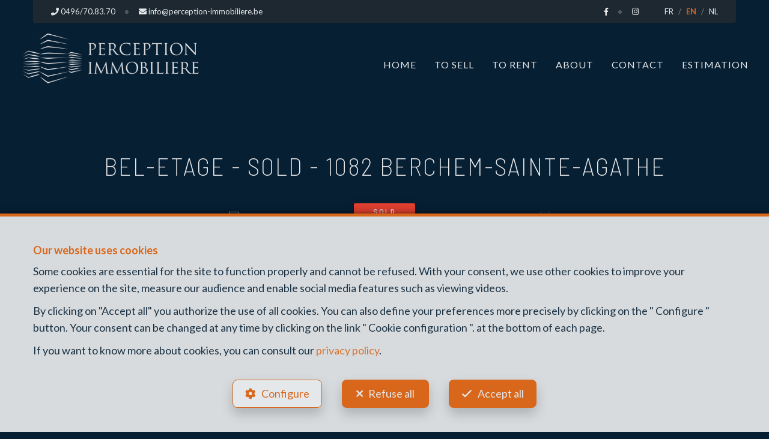

--- FILE ---
content_type: text/html; charset=utf-8
request_url: https://www.perception-immobiliere.be/en/property/for-sale/house/1082-berchem-sainte-agathe/6014168
body_size: 19568
content:

<!DOCTYPE html>
<html lang="en">
<head>
    <!-- Custom color -->
    <style data-css-var-ponyfill>
        :root {
            --color-primary: #f16f19;
            --font-family-icon: "Font Awesome 5 Pro";
            --color-text-accent: var(--color-primary);
        }
    </style>


    
            <script>
                // Define dataLayer and the gtag function.
                window.dataLayer = window.dataLayer || [];
                function gtag() { dataLayer.push(arguments); }

                gtag("consent", "default", {
                    ad_storage: "denied",
                    ad_user_data: "denied",
                    ad_personalization: "denied",
                    analytics_storage: "denied",
                    functionality_storage: "granted",
                    personalization_storage: "denied",
                    security_storage: "granted"
                });
            </script>

    <!-- Google tag (gtag.js) -->
    <script async src="https://www.googletagmanager.com/gtag/js?id=UA-75233374-1">
    </script>
    <script>
        window.dataLayer = window.dataLayer || [];
        function gtag() { dataLayer.push(arguments); }

        gtag('js', new Date());
        gtag('config', 'UA-75233374-1');
    </script>



    <!-- Facebook pixel -->

    <meta charset="UTF-8">
    <meta name="viewport" content="width=device-width, initial-scale=1">

    <title>Perception Immobiliere  - Bel-etage - for sale - 1082 Berchem-Sainte-Agathe</title>



    <meta property="og:locale" content="en_GB" />
    <meta property="og:type" content="article" />
    <meta property="og:title" content="Perception Immobiliere  - Bel-etage - for sale - 1082 Berchem-Sainte-Agathe" />


        <meta property="og:image" content="https://r2.storagewhise.eu/perceptionimmobiliere/Pictures/6014168/640/bbd82bd3a26049c6af65344bfb04c97f.jpg" />
        <meta property="og:image:width" content="720" />
        <meta property="og:image:height" content="480" />
    
    
    
        <link rel="icon" type="image/png" href="https://cdn.webulous.io/sites/X0WGYTAGDQ/images/favicon.png" />
        <link rel="stylesheet" href="https://cdn.webulous.io/shared/lib/fontawesome/5.11.2/css/all.min.css" />
        <link rel="stylesheet" href="https://maxcdn.bootstrapcdn.com/bootstrap/3.3.7/css/bootstrap.min.css" integrity="sha384-BVYiiSIFeK1dGmJRAkycuHAHRg32OmUcww7on3RYdg4Va+PmSTsz/K68vbdEjh4u" crossorigin="anonymous">
        <link rel="stylesheet" href="https://cdn.webulous.io/shared/lib/hamburgers/1/hamburgers.min.css" />
        <link rel="stylesheet" href="https://cdn.webulous.io/shared/lib/fancybox/3.0.47/jquery.fancybox.css" />
        <link rel="stylesheet" href="https://cdn.webulous.io/shared/lib/owlcarousel/2.3.4/assets/owl.carousel.css" />
        <link rel="stylesheet" href="https://cdn.webulous.io/shared/lib/owlcarousel/2.3.4/assets/owl.theme.default.css" />
        <link rel="stylesheet" href="https://cdn.webulous.io/shared/lib/sumoselect/v3.0.3/sumoselect--webulousimmo.css" />
        <link rel="stylesheet" href="https://cdn.webulous.io/shared/lib/ion-range-slider/2.0.3/css/ion.rangeSlider.css" />
        <link rel="stylesheet" href="https://cdn.webulous.io/templates/t9/css/ion.rangeSlider.skinWebulousimmo.css" />
        <link rel="stylesheet" href="https://cdn.webulous.io/templates/t9/css/site-theme-dark.css" id="skin" />
        <link rel="stylesheet" href="https://cdn.webulous.io/sites/X0WGYTAGDQ/css/user.css?20260121023612" />

        <!-- Custom color -->
        <style data-css-var-ponyfill>
            :root {
                --color-primary: #f16f19;
                --font-family-icon: "Font Awesome 5 Pro";
                --color-text-accent: var(--color-primary);
            }
        </style>
    

    

    <style>
        .iti {
            display: block !important;
        }
    </style>
</head>
<body class="skin-custom__btn-rounded">
    

        

<header>
    <!-- Section: TOP BAR - MAIN OFFICE INFORMATIONS
    ===================================== -->
    <div class="top-bar">
        <div class="container">
            <div class="row">
                <div class="col-md-12">
                    <div class="pull-left top-bar__left">

                            <a href="tel:0496/70.83.70" class="top-bar__item"><i class="fa fa-phone"></i> <span class="top-bar__hidden-sm"> 0496/70.83.70</span></a>
                            <a href="mailto:info@perception-immobiliere.be" class="top-bar__item"><i class="fa fa-envelope"></i> <span class="top-bar__hidden-sm"> info@perception-immobiliere.be</span></a>
                    </div>

                    <div class="pull-right top-bar__right ">
                        <span class="hidden-sm">
                                <a href="https://www.facebook.com/perceptionimmobiliere/" class="top-bar__item" target="_blank"><i class="fab fa-facebook-f"></i></a>
                                <a href="http://instagram.com/perceptionimmobiliere/" class="top-bar__item" target="_blank"><i class="fab fa-instagram"></i></a>
                        </span>
                            <span class="top-bar__item top-bar-lng">
                                    <span class="top-bar-lng__item">
                                        <a href="/fr" class="top-bar-lng__link">FR</a>
                                    </span>
                                    <span class="top-bar-lng__item active">
                                        <a href="/en" class="top-bar-lng__link">EN</a>
                                    </span>
                                    <span class="top-bar-lng__item">
                                        <a href="/nl" class="top-bar-lng__link">NL</a>
                                    </span>
                            </span>
                    </div>
                </div>
            </div>
        </div>
    </div>

    <!-- Section: LOGO AND MENU
    ===================================== -->
    <div class="webulous-main-header" id="page-top">
        <div class="webulous-main-header__brand">
            <div class="brand">
                <div class="brand__pict">
                    <!-- brand -->
                    <div class="main-header__brand">
                        <a href="/en">
                            <img src="https://cdn.webulous.io/sites/X0WGYTAGDQ/images/logo_main.png?130820241201" class="main-header__brand-pict">
                        </a>
                    </div>
                </div>
                <div class="brand__menu-humburger">
                    <!-- hamburger -->
                    <div class="nav-mobile-hamburger">
                        <button class="hamburger hamburger--collapse" type="button">
                            <span class="hamburger-box">
                                <span class="hamburger-inner"></span>
                            </span>
                            <span class="hamburger-label">Menu</span>
                        </button>
                    </div>
                </div>
            </div>
        </div>

        <div class="webulous-main-header__nav">
            <!-- nav desktop -->
            <!-- options : nav---justified -->
            <div class="nav nav---justified">
                <ul class="nav__list">
                                <li class="nav__item" id="menu_15">
                                    <a  href="/en"                                        class="nav__link">Home</a>

                                </li>
                                <li class="nav__item" id="menu_16">
                                    <a  href="/en/16/search/to-sell"                                        class="nav__link">To Sell</a>

                                </li>
                                <li class="nav__item" id="menu_21">
                                    <a  href="/en/21/search/to-rent"                                        class="nav__link">To Rent</a>

                                </li>
                                <li class="nav__item" id="menu_17">
                                    <a  href="/en/page/17/about"                                        class="nav__link">About</a>

                                </li>
                                <li class="nav__item" id="menu_18">
                                    <a  href="/en/Contact"                                        class="nav__link">Contact</a>

                                </li>
                                <li class="nav__item" id="menu_20">
                                    <a  href="/en/Estimation"                                        class="nav__link">Estimation</a>

                                </li>
                        <li class="nav__item nav__item--social visible-xs">
                                <a href="https://www.facebook.com/perceptionimmobiliere/" class="nav__link-social" target="_blank"><i class="fab fa-facebook-f" style="padding-bottom:10px"></i></a>
                                <a href="http://instagram.com/perceptionimmobiliere/" class="nav__link-social" target="_blank"><i class="fab fa-instagram" style="padding-bottom:10px"></i></a>
                        </li>
                </ul>
            </div>
        </div>
    </div>
</header>


    <main>
        

        

        

        

        


<meta property="og:url" content="https://www.perception-immobiliere.be/en/property/for-sale/house/1082-berchem-sainte-agathe/6014168" />


<section class="estate-nav pbm">
    <div class="container">
        <div class="row">
            <div class="col-md-12 tac mtl">
                <div class="btn-group">
                </div>
            </div>
        </div>
    </div>
</section>


<section>
    <div class="container">
        <div class="row">
            <div class="col-md-12">
                <div class="section-intro estate-detail-intro">
                    <h1 class="h2 estate-detail-intro__text">
                        <span class="estate-detail-intro__block-text">
                            Bel-etage - sold
                        </span>
                        <span class="estate-detail-intro__text-separator">-</span>
                        <span class="estate-detail-intro__block-text">1082 Berchem-Sainte-Agathe</span>
                        <br class="hidden-sm visible-md visible-lg">
                    </h1>
                </div>
            </div>
        </div>
    </div>
</section>

    <div class="estate-detail-pict-print hidden-sceen">
        <img src="https://r2.storagewhise.eu/perceptionimmobiliere/Pictures/6014168/640/bbd82bd3a26049c6af65344bfb04c97f.jpg" class="estate-detail-pict-print__pict" alt="Bel-etage - for sale - 1082 Berchem-Sainte-Agathe">
    </div>
    <div class="estate-detail-carousel hidden-print">
        <div class="estate-detail-carousel__header">
            <div class="estate-flag estate-flag--estate-detail">
<div class="estate-flag__text estate-flag__text--estate-detail estate-flag__text--sold estate-flag__whise-purpose-status-id-3">Sold</div>            </div>
        </div>
        <div class="estate-detail-carousel__body">
            <div class="loop owl-carousel owl-theme owl-theme-default owl-theme-default--estate-detail">
                    <div class="item">
                        <div class="owl-estate-photo">
                            <a href="https://r2.storagewhise.eu/perceptionimmobiliere/Pictures/6014168/1280/bbd82bd3a26049c6af65344bfb04c97f.jpg" data-fancybox-custom="" data-order="1"><img src="https://r2.storagewhise.eu/perceptionimmobiliere/Pictures/6014168/1280/bbd82bd3a26049c6af65344bfb04c97f.jpg" class="owl-estate-photo__img" alt="Bel-etage - for sale - 1082 Berchem-Sainte-Agathe - #6014168-0" onerror='this.onerror = null; this.parentNode.href="https://r2.storagewhise.eu/perceptionimmobiliere/Pictures/6014168/640/bbd82bd3a26049c6af65344bfb04c97f.jpg"; this.src="https://r2.storagewhise.eu/perceptionimmobiliere/Pictures/6014168/640/bbd82bd3a26049c6af65344bfb04c97f.jpg"' /></a>
                        </div>
                    </div>
                    <div class="item">
                        <div class="owl-estate-photo">
                            <a href="https://r2.storagewhise.eu/perceptionimmobiliere/Pictures/6014168/1280/0263eb03d26540d1864e4ee86232e375.jpg" data-fancybox-custom="" data-order="2"><img src="https://r2.storagewhise.eu/perceptionimmobiliere/Pictures/6014168/1280/0263eb03d26540d1864e4ee86232e375.jpg" class="owl-estate-photo__img" alt="Bel-etage - for sale - 1082 Berchem-Sainte-Agathe - #6014168-1" onerror='this.onerror = null; this.parentNode.href="https://r2.storagewhise.eu/perceptionimmobiliere/Pictures/6014168/640/0263eb03d26540d1864e4ee86232e375.jpg"; this.src="https://r2.storagewhise.eu/perceptionimmobiliere/Pictures/6014168/640/0263eb03d26540d1864e4ee86232e375.jpg"' /></a>
                        </div>
                    </div>
                    <div class="item">
                        <div class="owl-estate-photo">
                            <a href="https://r2.storagewhise.eu/perceptionimmobiliere/Pictures/6014168/1280/d465fd5938b6415f8a7a8f61055434c0.jpg" data-fancybox-custom="" data-order="3"><img src="https://r2.storagewhise.eu/perceptionimmobiliere/Pictures/6014168/1280/d465fd5938b6415f8a7a8f61055434c0.jpg" class="owl-estate-photo__img" alt="Bel-etage - for sale - 1082 Berchem-Sainte-Agathe - #6014168-2" onerror='this.onerror = null; this.parentNode.href="https://r2.storagewhise.eu/perceptionimmobiliere/Pictures/6014168/640/d465fd5938b6415f8a7a8f61055434c0.jpg"; this.src="https://r2.storagewhise.eu/perceptionimmobiliere/Pictures/6014168/640/d465fd5938b6415f8a7a8f61055434c0.jpg"' /></a>
                        </div>
                    </div>
                    <div class="item">
                        <div class="owl-estate-photo">
                            <a href="https://r2.storagewhise.eu/perceptionimmobiliere/Pictures/6014168/1280/b964c20672f241c8b88fa30c749e25bb.jpg" data-fancybox-custom="" data-order="4"><img src="https://r2.storagewhise.eu/perceptionimmobiliere/Pictures/6014168/1280/b964c20672f241c8b88fa30c749e25bb.jpg" class="owl-estate-photo__img" alt="Bel-etage - for sale - 1082 Berchem-Sainte-Agathe - #6014168-3" onerror='this.onerror = null; this.parentNode.href="https://r2.storagewhise.eu/perceptionimmobiliere/Pictures/6014168/640/b964c20672f241c8b88fa30c749e25bb.jpg"; this.src="https://r2.storagewhise.eu/perceptionimmobiliere/Pictures/6014168/640/b964c20672f241c8b88fa30c749e25bb.jpg"' /></a>
                        </div>
                    </div>
                    <div class="item">
                        <div class="owl-estate-photo">
                            <a href="https://r2.storagewhise.eu/perceptionimmobiliere/Pictures/6014168/1280/ffc3ce2f64874f1e9bab6f66c3b05083.jpg" data-fancybox-custom="" data-order="5"><img src="https://r2.storagewhise.eu/perceptionimmobiliere/Pictures/6014168/1280/ffc3ce2f64874f1e9bab6f66c3b05083.jpg" class="owl-estate-photo__img" alt="Bel-etage - for sale - 1082 Berchem-Sainte-Agathe - #6014168-4" onerror='this.onerror = null; this.parentNode.href="https://r2.storagewhise.eu/perceptionimmobiliere/Pictures/6014168/640/ffc3ce2f64874f1e9bab6f66c3b05083.jpg"; this.src="https://r2.storagewhise.eu/perceptionimmobiliere/Pictures/6014168/640/ffc3ce2f64874f1e9bab6f66c3b05083.jpg"' /></a>
                        </div>
                    </div>
                    <div class="item">
                        <div class="owl-estate-photo">
                            <a href="https://r2.storagewhise.eu/perceptionimmobiliere/Pictures/6014168/1280/08303c04940c4dc9a683c16e038f4f75.jpg" data-fancybox-custom="" data-order="6"><img src="https://r2.storagewhise.eu/perceptionimmobiliere/Pictures/6014168/1280/08303c04940c4dc9a683c16e038f4f75.jpg" class="owl-estate-photo__img" alt="Bel-etage - for sale - 1082 Berchem-Sainte-Agathe - #6014168-5" onerror='this.onerror = null; this.parentNode.href="https://r2.storagewhise.eu/perceptionimmobiliere/Pictures/6014168/640/08303c04940c4dc9a683c16e038f4f75.jpg"; this.src="https://r2.storagewhise.eu/perceptionimmobiliere/Pictures/6014168/640/08303c04940c4dc9a683c16e038f4f75.jpg"' /></a>
                        </div>
                    </div>
                    <div class="item">
                        <div class="owl-estate-photo">
                            <a href="https://r2.storagewhise.eu/perceptionimmobiliere/Pictures/6014168/1280/de530ea030594178a4e1d8589d2ea22d.jpg" data-fancybox-custom="" data-order="7"><img src="https://r2.storagewhise.eu/perceptionimmobiliere/Pictures/6014168/1280/de530ea030594178a4e1d8589d2ea22d.jpg" class="owl-estate-photo__img" alt="Bel-etage - for sale - 1082 Berchem-Sainte-Agathe - #6014168-6" onerror='this.onerror = null; this.parentNode.href="https://r2.storagewhise.eu/perceptionimmobiliere/Pictures/6014168/640/de530ea030594178a4e1d8589d2ea22d.jpg"; this.src="https://r2.storagewhise.eu/perceptionimmobiliere/Pictures/6014168/640/de530ea030594178a4e1d8589d2ea22d.jpg"' /></a>
                        </div>
                    </div>
                    <div class="item">
                        <div class="owl-estate-photo">
                            <a href="https://r2.storagewhise.eu/perceptionimmobiliere/Pictures/6014168/1280/38e4645df8fd450d8089b60b0a4e65d5.jpg" data-fancybox-custom="" data-order="8"><img src="https://r2.storagewhise.eu/perceptionimmobiliere/Pictures/6014168/1280/38e4645df8fd450d8089b60b0a4e65d5.jpg" class="owl-estate-photo__img" alt="Bel-etage - for sale - 1082 Berchem-Sainte-Agathe - #6014168-7" onerror='this.onerror = null; this.parentNode.href="https://r2.storagewhise.eu/perceptionimmobiliere/Pictures/6014168/640/38e4645df8fd450d8089b60b0a4e65d5.jpg"; this.src="https://r2.storagewhise.eu/perceptionimmobiliere/Pictures/6014168/640/38e4645df8fd450d8089b60b0a4e65d5.jpg"' /></a>
                        </div>
                    </div>
                    <div class="item">
                        <div class="owl-estate-photo">
                            <a href="https://r2.storagewhise.eu/perceptionimmobiliere/Pictures/6014168/1280/e51fbe3f4fa34d3280ebc31250015df0.jpg" data-fancybox-custom="" data-order="9"><img src="https://r2.storagewhise.eu/perceptionimmobiliere/Pictures/6014168/1280/e51fbe3f4fa34d3280ebc31250015df0.jpg" class="owl-estate-photo__img" alt="Bel-etage - for sale - 1082 Berchem-Sainte-Agathe - #6014168-8" onerror='this.onerror = null; this.parentNode.href="https://r2.storagewhise.eu/perceptionimmobiliere/Pictures/6014168/640/e51fbe3f4fa34d3280ebc31250015df0.jpg"; this.src="https://r2.storagewhise.eu/perceptionimmobiliere/Pictures/6014168/640/e51fbe3f4fa34d3280ebc31250015df0.jpg"' /></a>
                        </div>
                    </div>
                    <div class="item">
                        <div class="owl-estate-photo">
                            <a href="https://r2.storagewhise.eu/perceptionimmobiliere/Pictures/6014168/1280/f747319ab8cf468a9f4bbb5c52fa35d7.jpg" data-fancybox-custom="" data-order="10"><img src="https://r2.storagewhise.eu/perceptionimmobiliere/Pictures/6014168/1280/f747319ab8cf468a9f4bbb5c52fa35d7.jpg" class="owl-estate-photo__img" alt="Bel-etage - for sale - 1082 Berchem-Sainte-Agathe - #6014168-9" onerror='this.onerror = null; this.parentNode.href="https://r2.storagewhise.eu/perceptionimmobiliere/Pictures/6014168/640/f747319ab8cf468a9f4bbb5c52fa35d7.jpg"; this.src="https://r2.storagewhise.eu/perceptionimmobiliere/Pictures/6014168/640/f747319ab8cf468a9f4bbb5c52fa35d7.jpg"' /></a>
                        </div>
                    </div>
                    <div class="item">
                        <div class="owl-estate-photo">
                            <a href="https://r2.storagewhise.eu/perceptionimmobiliere/Pictures/6014168/1280/5c932ee06c4241ae98698540fc0db96a.jpg" data-fancybox-custom="" data-order="11"><img src="https://r2.storagewhise.eu/perceptionimmobiliere/Pictures/6014168/1280/5c932ee06c4241ae98698540fc0db96a.jpg" class="owl-estate-photo__img" alt="Bel-etage - for sale - 1082 Berchem-Sainte-Agathe - #6014168-10" onerror='this.onerror = null; this.parentNode.href="https://r2.storagewhise.eu/perceptionimmobiliere/Pictures/6014168/640/5c932ee06c4241ae98698540fc0db96a.jpg"; this.src="https://r2.storagewhise.eu/perceptionimmobiliere/Pictures/6014168/640/5c932ee06c4241ae98698540fc0db96a.jpg"' /></a>
                        </div>
                    </div>
                    <div class="item">
                        <div class="owl-estate-photo">
                            <a href="https://r2.storagewhise.eu/perceptionimmobiliere/Pictures/6014168/1280/14752d4f0fee42878d070340b1959f59.jpg" data-fancybox-custom="" data-order="12"><img src="https://r2.storagewhise.eu/perceptionimmobiliere/Pictures/6014168/1280/14752d4f0fee42878d070340b1959f59.jpg" class="owl-estate-photo__img" alt="Bel-etage - for sale - 1082 Berchem-Sainte-Agathe - #6014168-11" onerror='this.onerror = null; this.parentNode.href="https://r2.storagewhise.eu/perceptionimmobiliere/Pictures/6014168/640/14752d4f0fee42878d070340b1959f59.jpg"; this.src="https://r2.storagewhise.eu/perceptionimmobiliere/Pictures/6014168/640/14752d4f0fee42878d070340b1959f59.jpg"' /></a>
                        </div>
                    </div>
                    <div class="item">
                        <div class="owl-estate-photo">
                            <a href="https://r2.storagewhise.eu/perceptionimmobiliere/Pictures/6014168/1280/420102d996274ac097b014dbf3799cf1.jpg" data-fancybox-custom="" data-order="13"><img src="https://r2.storagewhise.eu/perceptionimmobiliere/Pictures/6014168/1280/420102d996274ac097b014dbf3799cf1.jpg" class="owl-estate-photo__img" alt="Bel-etage - for sale - 1082 Berchem-Sainte-Agathe - #6014168-12" onerror='this.onerror = null; this.parentNode.href="https://r2.storagewhise.eu/perceptionimmobiliere/Pictures/6014168/640/420102d996274ac097b014dbf3799cf1.jpg"; this.src="https://r2.storagewhise.eu/perceptionimmobiliere/Pictures/6014168/640/420102d996274ac097b014dbf3799cf1.jpg"' /></a>
                        </div>
                    </div>
                    <div class="item">
                        <div class="owl-estate-photo">
                            <a href="https://r2.storagewhise.eu/perceptionimmobiliere/Pictures/6014168/1280/717824e9ca354f6e83b48bea54826c45.jpg" data-fancybox-custom="" data-order="14"><img src="https://r2.storagewhise.eu/perceptionimmobiliere/Pictures/6014168/1280/717824e9ca354f6e83b48bea54826c45.jpg" class="owl-estate-photo__img" alt="Bel-etage - for sale - 1082 Berchem-Sainte-Agathe - #6014168-13" onerror='this.onerror = null; this.parentNode.href="https://r2.storagewhise.eu/perceptionimmobiliere/Pictures/6014168/640/717824e9ca354f6e83b48bea54826c45.jpg"; this.src="https://r2.storagewhise.eu/perceptionimmobiliere/Pictures/6014168/640/717824e9ca354f6e83b48bea54826c45.jpg"' /></a>
                        </div>
                    </div>
                    <div class="item">
                        <div class="owl-estate-photo">
                            <a href="https://r2.storagewhise.eu/perceptionimmobiliere/Pictures/6014168/1280/93aa879806fe485b90c5b5b6055cab6a.jpg" data-fancybox-custom="" data-order="15"><img src="https://r2.storagewhise.eu/perceptionimmobiliere/Pictures/6014168/1280/93aa879806fe485b90c5b5b6055cab6a.jpg" class="owl-estate-photo__img" alt="Bel-etage - for sale - 1082 Berchem-Sainte-Agathe - #6014168-14" onerror='this.onerror = null; this.parentNode.href="https://r2.storagewhise.eu/perceptionimmobiliere/Pictures/6014168/640/93aa879806fe485b90c5b5b6055cab6a.jpg"; this.src="https://r2.storagewhise.eu/perceptionimmobiliere/Pictures/6014168/640/93aa879806fe485b90c5b5b6055cab6a.jpg"' /></a>
                        </div>
                    </div>
                    <div class="item">
                        <div class="owl-estate-photo">
                            <a href="https://r2.storagewhise.eu/perceptionimmobiliere/Pictures/6014168/1280/0ea9c22bd4a542d9927d7a64bd1f0c62.jpg" data-fancybox-custom="" data-order="16"><img src="https://r2.storagewhise.eu/perceptionimmobiliere/Pictures/6014168/1280/0ea9c22bd4a542d9927d7a64bd1f0c62.jpg" class="owl-estate-photo__img" alt="Bel-etage - for sale - 1082 Berchem-Sainte-Agathe - #6014168-15" onerror='this.onerror = null; this.parentNode.href="https://r2.storagewhise.eu/perceptionimmobiliere/Pictures/6014168/640/0ea9c22bd4a542d9927d7a64bd1f0c62.jpg"; this.src="https://r2.storagewhise.eu/perceptionimmobiliere/Pictures/6014168/640/0ea9c22bd4a542d9927d7a64bd1f0c62.jpg"' /></a>
                        </div>
                    </div>
                    <div class="item">
                        <div class="owl-estate-photo">
                            <a href="https://r2.storagewhise.eu/perceptionimmobiliere/Pictures/6014168/1280/4056309a084840b4acf9a39e47c90966.jpg" data-fancybox-custom="" data-order="17"><img src="https://r2.storagewhise.eu/perceptionimmobiliere/Pictures/6014168/1280/4056309a084840b4acf9a39e47c90966.jpg" class="owl-estate-photo__img" alt="Bel-etage - for sale - 1082 Berchem-Sainte-Agathe - #6014168-16" onerror='this.onerror = null; this.parentNode.href="https://r2.storagewhise.eu/perceptionimmobiliere/Pictures/6014168/640/4056309a084840b4acf9a39e47c90966.jpg"; this.src="https://r2.storagewhise.eu/perceptionimmobiliere/Pictures/6014168/640/4056309a084840b4acf9a39e47c90966.jpg"' /></a>
                        </div>
                    </div>
                    <div class="item">
                        <div class="owl-estate-photo">
                            <a href="https://r2.storagewhise.eu/perceptionimmobiliere/Pictures/6014168/1280/ac595723faf54d0f851c55c766179b15.jpg" data-fancybox-custom="" data-order="18"><img src="https://r2.storagewhise.eu/perceptionimmobiliere/Pictures/6014168/1280/ac595723faf54d0f851c55c766179b15.jpg" class="owl-estate-photo__img" alt="Bel-etage - for sale - 1082 Berchem-Sainte-Agathe - #6014168-17" onerror='this.onerror = null; this.parentNode.href="https://r2.storagewhise.eu/perceptionimmobiliere/Pictures/6014168/640/ac595723faf54d0f851c55c766179b15.jpg"; this.src="https://r2.storagewhise.eu/perceptionimmobiliere/Pictures/6014168/640/ac595723faf54d0f851c55c766179b15.jpg"' /></a>
                        </div>
                    </div>
                    <div class="item">
                        <div class="owl-estate-photo">
                            <a href="https://r2.storagewhise.eu/perceptionimmobiliere/Pictures/6014168/1280/ca4cc19b7f69438aba91a40c59862608.jpg" data-fancybox-custom="" data-order="19"><img src="https://r2.storagewhise.eu/perceptionimmobiliere/Pictures/6014168/1280/ca4cc19b7f69438aba91a40c59862608.jpg" class="owl-estate-photo__img" alt="Bel-etage - for sale - 1082 Berchem-Sainte-Agathe - #6014168-18" onerror='this.onerror = null; this.parentNode.href="https://r2.storagewhise.eu/perceptionimmobiliere/Pictures/6014168/640/ca4cc19b7f69438aba91a40c59862608.jpg"; this.src="https://r2.storagewhise.eu/perceptionimmobiliere/Pictures/6014168/640/ca4cc19b7f69438aba91a40c59862608.jpg"' /></a>
                        </div>
                    </div>
                    <div class="item">
                        <div class="owl-estate-photo">
                            <a href="https://r2.storagewhise.eu/perceptionimmobiliere/Pictures/6014168/1280/382bf87d1c9f49da8271ce504aecacae.jpg" data-fancybox-custom="" data-order="20"><img src="https://r2.storagewhise.eu/perceptionimmobiliere/Pictures/6014168/1280/382bf87d1c9f49da8271ce504aecacae.jpg" class="owl-estate-photo__img" alt="Bel-etage - for sale - 1082 Berchem-Sainte-Agathe - #6014168-19" onerror='this.onerror = null; this.parentNode.href="https://r2.storagewhise.eu/perceptionimmobiliere/Pictures/6014168/640/382bf87d1c9f49da8271ce504aecacae.jpg"; this.src="https://r2.storagewhise.eu/perceptionimmobiliere/Pictures/6014168/640/382bf87d1c9f49da8271ce504aecacae.jpg"' /></a>
                        </div>
                    </div>
                    <div class="item">
                        <div class="owl-estate-photo">
                            <a href="https://r2.storagewhise.eu/perceptionimmobiliere/Pictures/6014168/1280/23161791e7d044f2b1f615cbcb7c5548.jpg" data-fancybox-custom="" data-order="21"><img src="https://r2.storagewhise.eu/perceptionimmobiliere/Pictures/6014168/1280/23161791e7d044f2b1f615cbcb7c5548.jpg" class="owl-estate-photo__img" alt="Bel-etage - for sale - 1082 Berchem-Sainte-Agathe - #6014168-20" onerror='this.onerror = null; this.parentNode.href="https://r2.storagewhise.eu/perceptionimmobiliere/Pictures/6014168/640/23161791e7d044f2b1f615cbcb7c5548.jpg"; this.src="https://r2.storagewhise.eu/perceptionimmobiliere/Pictures/6014168/640/23161791e7d044f2b1f615cbcb7c5548.jpg"' /></a>
                        </div>
                    </div>
                    <div class="item">
                        <div class="owl-estate-photo">
                            <a href="https://r2.storagewhise.eu/perceptionimmobiliere/Pictures/6014168/1280/8653dadff6fe4971bad0f3e3b7472df6.jpg" data-fancybox-custom="" data-order="22"><img src="https://r2.storagewhise.eu/perceptionimmobiliere/Pictures/6014168/1280/8653dadff6fe4971bad0f3e3b7472df6.jpg" class="owl-estate-photo__img" alt="Bel-etage - for sale - 1082 Berchem-Sainte-Agathe - #6014168-21" onerror='this.onerror = null; this.parentNode.href="https://r2.storagewhise.eu/perceptionimmobiliere/Pictures/6014168/640/8653dadff6fe4971bad0f3e3b7472df6.jpg"; this.src="https://r2.storagewhise.eu/perceptionimmobiliere/Pictures/6014168/640/8653dadff6fe4971bad0f3e3b7472df6.jpg"' /></a>
                        </div>
                    </div>
                    <div class="item">
                        <div class="owl-estate-photo">
                            <a href="https://r2.storagewhise.eu/perceptionimmobiliere/Pictures/6014168/1280/69cd566257ab43079402d208a2c1799a.jpg" data-fancybox-custom="" data-order="23"><img src="https://r2.storagewhise.eu/perceptionimmobiliere/Pictures/6014168/1280/69cd566257ab43079402d208a2c1799a.jpg" class="owl-estate-photo__img" alt="Bel-etage - for sale - 1082 Berchem-Sainte-Agathe - #6014168-22" onerror='this.onerror = null; this.parentNode.href="https://r2.storagewhise.eu/perceptionimmobiliere/Pictures/6014168/640/69cd566257ab43079402d208a2c1799a.jpg"; this.src="https://r2.storagewhise.eu/perceptionimmobiliere/Pictures/6014168/640/69cd566257ab43079402d208a2c1799a.jpg"' /></a>
                        </div>
                    </div>
                    <div class="item">
                        <div class="owl-estate-photo">
                            <a href="https://r2.storagewhise.eu/perceptionimmobiliere/Pictures/6014168/1280/88733b901333413fa60bbda13a945b38.jpg" data-fancybox-custom="" data-order="24"><img src="https://r2.storagewhise.eu/perceptionimmobiliere/Pictures/6014168/1280/88733b901333413fa60bbda13a945b38.jpg" class="owl-estate-photo__img" alt="Bel-etage - for sale - 1082 Berchem-Sainte-Agathe - #6014168-23" onerror='this.onerror = null; this.parentNode.href="https://r2.storagewhise.eu/perceptionimmobiliere/Pictures/6014168/640/88733b901333413fa60bbda13a945b38.jpg"; this.src="https://r2.storagewhise.eu/perceptionimmobiliere/Pictures/6014168/640/88733b901333413fa60bbda13a945b38.jpg"' /></a>
                        </div>
                    </div>
                    <div class="item">
                        <div class="owl-estate-photo">
                            <a href="https://r2.storagewhise.eu/perceptionimmobiliere/Pictures/6014168/1280/c3f2c5c87670474f8854f6fa055ac63d.jpg" data-fancybox-custom="" data-order="25"><img src="https://r2.storagewhise.eu/perceptionimmobiliere/Pictures/6014168/1280/c3f2c5c87670474f8854f6fa055ac63d.jpg" class="owl-estate-photo__img" alt="Bel-etage - for sale - 1082 Berchem-Sainte-Agathe - #6014168-24" onerror='this.onerror = null; this.parentNode.href="https://r2.storagewhise.eu/perceptionimmobiliere/Pictures/6014168/640/c3f2c5c87670474f8854f6fa055ac63d.jpg"; this.src="https://r2.storagewhise.eu/perceptionimmobiliere/Pictures/6014168/640/c3f2c5c87670474f8854f6fa055ac63d.jpg"' /></a>
                        </div>
                    </div>
            </div>
        </div>
        <div class="estate-detail-carousel__footer">
            <div class="btn-group">
            </div>
        </div>
    </div>


<!-- Section: estate facts
===================================== -->
<section class="ptm">
    <div class="estate-facts estate-facts--estate-detail pbl">
            <span class="estate-facts__item"><i class="fa fa-bed fa-fw"></i> 5</span>
            <span class="estate-facts__item"><i class="fa fa-bath fa-fw"></i> 1</span>
            <span class="estate-facts__item"><i class="fa fa-arrows-alt fa-fw"></i> 200 m²</span>
            <span class="estate-facts__item"><i class="fa fa-car fa-fw "></i> 1</span>
            <span class="estate-facts__item"><i class="fas fa-parking"></i> 3</span>
    </div>
</section>


<!-- Section: detail
===================================== -->
<section class="section ptn">
    <div class="container">
        <div class="row affix-container">
            <div class="col-md-8 col-lg-8">
                <h3 class="pts color-primary">Description</h3>
                <p>
                </p>

                    <p>Address :</p>
                    <p>Avenue Laure 97  - 1082 Berchem-Sainte-Agathe</p>



                <h3 class="pts color-primary">General</h3>
                    <table class="estate-table">
                        <tbody>
                                <tr>
                                    <th class="estate-table__label">Reference</th>
                                    <td class="estate-table__value">6014168</td>
                                </tr>
                                <tr>
                                    <th class="estate-table__label">Category</th>
                                    <td class="estate-table__value">Bel-etage</td>
                                </tr>
                                <tr>
                                    <th class="estate-table__label">Number of bedrooms</th>
                                    <td class="estate-table__value">5</td>
                                </tr>
                                <tr>
                                    <th class="estate-table__label">Number of bathrooms</th>
                                    <td class="estate-table__value">1</td>
                                </tr>
                                <tr>
                                    <th class="estate-table__label">Garage</th>
                                    <td class="estate-table__value">Yes</td>
                                </tr>
                                <tr>
                                    <th class="estate-table__label">Terrace</th>
                                    <td class="estate-table__value">Yes</td>
                                </tr>
                                <tr>
                                    <th class="estate-table__label">Habitable surface</th>
                                    <td class="estate-table__value">200 m&#xB2;</td>
                                </tr>
                                <tr>
                                    <th class="estate-table__label">Availability</th>
                                    <td class="estate-table__value">at the contract</td>
                                </tr>
                        </tbody>
                    </table>
                    <h3 id="details-title-Building" class="pts color-primary">Building</h3>
                        <table class="estate-table" id="details-Building">
                            <tbody>
                                        <tr id="estate-subdetails-14">
                                            <th class="estate-table__label">Construction year</th>
                                            <td class="estate-table__value">1964</td>
                                        </tr>
                                        <tr id="estate-subdetails-19">
                                            <th class="estate-table__label">Number of garages</th>
                                            <td class="estate-table__value">1</td>
                                        </tr>
                                        <tr id="estate-subdetails-998">
                                            <th class="estate-table__label">Number of inside parking</th>
                                            <td class="estate-table__value">2</td>
                                        </tr>
                                        <tr id="estate-subdetails-999">
                                            <th class="estate-table__label">Number of outside parkings</th>
                                            <td class="estate-table__value">1</td>
                                        </tr>
                            </tbody>
                        </table>
                    <h3 id="details-title-name, category &amp; location" class="pts color-primary">Name, category &amp; location</h3>
                        <table class="estate-table" id="details-name, category &amp; location">
                            <tbody>
                                        <tr id="estate-subdetails-15">
                                            <th class="estate-table__label">Number of floors</th>
                                            <td class="estate-table__value">3</td>
                                        </tr>
                            </tbody>
                        </table>
                    <h3 id="details-title-Basic Equipment" class="pts color-primary">Basic Equipment</h3>
                        <table class="estate-table" id="details-Basic Equipment">
                            <tbody>
                                        <tr id="estate-subdetails-22">
                                            <th class="estate-table__label">Access for people with handicap</th>
                                            <td class="estate-table__value">Yes</td>
                                        </tr>
                                        <tr id="estate-subdetails-372">
                                            <th class="estate-table__label">Elevator</th>
                                            <td class="estate-table__value">No</td>
                                        </tr>
                                        <tr id="estate-subdetails-461">
                                            <th class="estate-table__label">Double glass windows</th>
                                            <td class="estate-table__value">Yes</td>
                                        </tr>
                                        <tr id="estate-subdetails-1020">
                                            <th class="estate-table__label">Type of heating</th>
                                            <td class="estate-table__value">oil  (centr. heat.)</td>
                                        </tr>
                                        <tr id="estate-subdetails-1595">
                                            <th class="estate-table__label">Type of kitchen</th>
                                            <td class="estate-table__value">semi fitted</td>
                                        </tr>
                            </tbody>
                        </table>
                    <h3 id="details-title-General Figures" class="pts color-primary">General Figures</h3>
                        <table class="estate-table" id="details-General Figures">
                            <tbody>
                                        <tr id="estate-subdetails-55">
                                            <th class="estate-table__label">Number of toilets</th>
                                            <td class="estate-table__value">2</td>
                                        </tr>
                                        <tr id="estate-subdetails-57">
                                            <th class="estate-table__label">Number of showerrooms</th>
                                            <td class="estate-table__value">7</td>
                                        </tr>
                                        <tr id="estate-subdetails-78">
                                            <th class="estate-table__label">Room 1 (surface)</th>
                                            <td class="estate-table__value">21 m&#xB2;</td>
                                        </tr>
                                        <tr id="estate-subdetails-79">
                                            <th class="estate-table__label">Room 2 (surface)</th>
                                            <td class="estate-table__value">21 m&#xB2;</td>
                                        </tr>
                                        <tr id="estate-subdetails-80">
                                            <th class="estate-table__label">Room 3 (surface)</th>
                                            <td class="estate-table__value">17 m&#xB2;</td>
                                        </tr>
                                        <tr id="estate-subdetails-81">
                                            <th class="estate-table__label">Room 4 (surface)</th>
                                            <td class="estate-table__value">13 m&#xB2;</td>
                                        </tr>
                                        <tr id="estate-subdetails-82">
                                            <th class="estate-table__label">Room 5 (surface)</th>
                                            <td class="estate-table__value">12 m&#xB2;</td>
                                        </tr>
                                        <tr id="estate-subdetails-1009">
                                            <th class="estate-table__label">Living room (surface)</th>
                                            <td class="estate-table__value">41 m&#xB2;</td>
                                        </tr>
                            </tbody>
                        </table>
                    <h3 id="details-title-Security" class="pts color-primary">Security</h3>
                        <table class="estate-table" id="details-Security">
                            <tbody>
                                        <tr id="estate-subdetails-95">
                                            <th class="estate-table__label">Blinds</th>
                                            <td class="estate-table__value">Yes</td>
                                        </tr>
                            </tbody>
                        </table>
                    <h3 id="details-title-Charges &amp; Productivity" class="pts color-primary">Charges &amp; Productivity</h3>
                        <table class="estate-table" id="details-Charges &amp; Productivity">
                            <tbody>
                                        <tr id="estate-subdetails-574">
                                            <th class="estate-table__label">VAT applied</th>
                                            <td class="estate-table__value">No</td>
                                        </tr>
                            </tbody>
                        </table>
                    <h3 id="details-title-Connections" class="pts color-primary">Connections</h3>
                        <table class="estate-table" id="details-Connections">
                            <tbody>
                                        <tr id="estate-subdetails-724">
                                            <th class="estate-table__label">Sewage</th>
                                            <td class="estate-table__value">Yes</td>
                                        </tr>
                                        <tr id="estate-subdetails-757">
                                            <th class="estate-table__label">Electricity</th>
                                            <td class="estate-table__value">Yes</td>
                                        </tr>
                                        <tr id="estate-subdetails-1757">
                                            <th class="estate-table__label">Cable television</th>
                                            <td class="estate-table__value">Yes</td>
                                        </tr>
                                        <tr id="estate-subdetails-1760">
                                            <th class="estate-table__label">Gas</th>
                                            <td class="estate-table__value">Yes</td>
                                        </tr>
                                        <tr id="estate-subdetails-1765">
                                            <th class="estate-table__label">Phone cables</th>
                                            <td class="estate-table__value">Yes</td>
                                        </tr>
                                        <tr id="estate-subdetails-1772">
                                            <th class="estate-table__label">Water</th>
                                            <td class="estate-table__value">Yes</td>
                                        </tr>
                            </tbody>
                        </table>
                    <h3 id="details-title-Technical Equipment" class="pts color-primary">Technical Equipment</h3>
                        <table class="estate-table" id="details-Technical Equipment">
                            <tbody>
                                        <tr id="estate-subdetails-782">
                                            <th class="estate-table__label">Type of frames</th>
                                            <td class="estate-table__value">wood or pvc</td>
                                        </tr>
                            </tbody>
                        </table>
                    <h3 id="details-title-Ground details" class="pts color-primary">Ground details</h3>
                        <table class="estate-table" id="details-Ground details">
                            <tbody>
                                        <tr id="estate-subdetails-795">
                                            <th class="estate-table__label">Type of environment</th>
                                            <td class="estate-table__value">quiet</td>
                                        </tr>
                                        <tr id="estate-subdetails-2222">
                                            <th class="estate-table__label">Flooding type (flood type)</th>
                                            <td class="estate-table__value">not located in flood area</td>
                                        </tr>
                            </tbody>
                        </table>
                    <h3 id="details-title-Next To" class="pts color-primary">Next To</h3>
                        <table class="estate-table" id="details-Next To">
                            <tbody>
                                        <tr id="estate-subdetails-1781">
                                            <th class="estate-table__label">Nearby shops</th>
                                            <td class="estate-table__value">Yes</td>
                                        </tr>
                                        <tr id="estate-subdetails-1782">
                                            <th class="estate-table__label">Nearby schools</th>
                                            <td class="estate-table__value">Yes</td>
                                        </tr>
                                        <tr id="estate-subdetails-1783">
                                            <th class="estate-table__label">Nearby public transports</th>
                                            <td class="estate-table__value">Yes</td>
                                        </tr>
                                        <tr id="estate-subdetails-1790">
                                            <th class="estate-table__label">Nearby sport center</th>
                                            <td class="estate-table__value">Yes</td>
                                        </tr>
                                        <tr id="estate-subdetails-1795">
                                            <th class="estate-table__label">Nearby highway</th>
                                            <td class="estate-table__value">Yes</td>
                                        </tr>
                            </tbody>
                        </table>
                    <h3 id="details-title-Certificates" class="pts color-primary">Certificates</h3>
                        <table class="estate-table" id="details-Certificates">
                            <tbody>
                                        <tr id="estate-subdetails-1793">
                                            <th class="estate-table__label">Yes/no of electricity certificate</th>
                                            <td class="estate-table__value">no</td>
                                        </tr>
                            </tbody>
                        </table>
                    <h3 id="details-title-Various" class="pts color-primary">Various</h3>
                        <table class="estate-table" id="details-Various">
                            <tbody>
                                        <tr id="estate-subdetails-1797">
                                            <th class="estate-table__label">Attics</th>
                                            <td class="estate-table__value">Yes</td>
                                        </tr>
                                        <tr id="estate-subdetails-1798">
                                            <th class="estate-table__label">Cellars</th>
                                            <td class="estate-table__value">Yes</td>
                                        </tr>
                            </tbody>
                        </table>
            </div>
            <div class="col-md-4 col-lg-4 box-affix__container">
                <div class="box-affix">
                        <a href="#hidden-content-form-contact" class="btn btn-primary btn-wrapping btn-block box-affix__item" data-fancybox>
                            <i class="fa fa-envelope"></i>
                            <span class="visible-sm">E-mail</span>
                            <span class="hidden-sm"><br> More information</span>
                        </a>
                            <a href="tel:&#x2B;32 496 70 83 70" class="btn btn-default btn-wrapping btn-block box-affix__item">
                                <i class="fa fa-phone"></i>
                                <span class="visible-sm">Tel.</span>
                                <span class="hidden-sm"><br>&#x2B;32 496 70 83 70</span>
                            </a>

                        <a target="_blank" href="https://www.facebook.com/sharer.php?u=https://www.perception-immobiliere.be/en/property/for-sale/house/1082-berchem-sainte-agathe/6014168" rel="nofollow"
                           onclick="javascript:window.open(this.href, '', 'menubar=no,toolbar=no,resizable=yes,scrollbars=yes,height=500,width=700');return false;"
                           class="btn btn-default btn-wrapping btn-block box-affix__item visible-xs visible-sm">
                            <i class="fab fa-facebook-square"></i>
                        </a>
                        <a target="_blank" href="https://api.whatsapp.com/send?text=Bel-etage%20-%20for%20sale%20-%201082%20Berchem-Sainte-Agathe%20https%3A%2F%2Fwww.perception-immobiliere.be%2Fen%2Fproperty%2Ffor-sale%2Fhouse%2F1082-berchem-sainte-agathe%2F6014168" rel="nofollow"
                           onclick="javascript:window.open(this.href, '', 'menubar=no,toolbar=no,resizable=yes,scrollbars=yes,height=600,width=800');return false;"
                           class="btn btn-default btn-wrapping btn-block box-affix__item visible-xs visible-sm">
                            <i class="fab fa-whatsapp fa-2x"></i>
                        </a>
                    
                    <span class="box-affix__secondary-item hidden-sm">
                            <a href="#" onclick="javascript: window.print();"><i class="fa fa-print fa-2x"></i></a>
                            <a target="_blank" class="mls" href="https://www.facebook.com/sharer.php?u=https://www.perception-immobiliere.be/en/property/for-sale/house/1082-berchem-sainte-agathe/6014168" rel="nofollow" onclick="javascript:window.open(this.href, '', 'menubar=no,toolbar=no,resizable=yes,scrollbars=yes,height=500,width=700');return false;"><i class="fab fa-facebook-f fa-2x"></i></a>
                            <a target="_blank" class="mls" href="https://api.whatsapp.com/send?text=Bel-etage%20-%20for%20sale%20-%201082%20Berchem-Sainte-Agathe%20https%3A%2F%2Fwww.perception-immobiliere.be%2Fen%2Fproperty%2Ffor-sale%2Fhouse%2F1082-berchem-sainte-agathe%2F6014168" rel="nofollow" onclick="javascript:window.open(this.href, '', 'menubar=no,toolbar=no,resizable=yes,scrollbars=yes,height=600,width=800');return false;"> <i class="fab fa-whatsapp fa-2x"></i></a>
                    </span>
                </div>
            </div>
        </div>
    </div>
</section>

<!-- fancyBox
===================================== -->
<div class="fancybox-form bg-color-02" id="hidden-content-form-contact">
    <div class="fancybox-form__body">
        <form id="frmContact" name="frmContact" method="post" action="/en/ContactForm/EstateContact">
            
<div class="estate-detail__text pbs">
    <div class="h4 mbn mtn color-primary">Contact for estate : 6014168</div>
</div>

<input data-val="true" data-val-required="The ContactFormType field is required." id="ContactFormType" name="ContactFormType" type="hidden" value="2" />
<input id="JSONSerial" name="JSONSerial" type="hidden" value="" />
<input data-val="true" data-val-required="The EstateID field is required." id="EstateID" name="EstateID" type="hidden" value="6014168" />

<link rel="stylesheet" href="https://cdn.webulous.io/shared/lib/intl-tel-input-17.0.18/build/css/intlTelInput.css">

<div class="row form-group">
        <div class="col-sm-6">
            <label for="contact-input-title">Title</label>
            <select class="form-control form-control--vertical-space-xs" data-val="true" data-val-required="The ContactTitle field is required." id="contact-input-title" name="ContactTitle"><option value="9776">Mr.</option>
<option value="9777">Mrs</option>
<option value="9778">Mr and Mrs</option>
<option value="9779">Miss</option>
<option value="9780">Mr, Mrs</option>
<option value="9781">Master</option>
<option value="9782">Gentlemen</option>
<option value="9783">Ladies</option>
</select>
        </div>
    
</div>
<div class="row form-group">
    <div class="col-sm-6">
        <label for="contact-input-firstname">First Name<strong class="color-01"> *</strong></label>
        <input class="form-control" data-val="true" data-val-length="80 characters maximum" data-val-length-max="80" data-val-regex="Invalid input" data-val-regex-pattern="^[a-zA-Z0-9&#xE9;&#xE8;&#xE0;&#xE2;&#xEB;&#xEA;&#xEE;&#xEF;&#xE7;&#xF9;&#xFB;&#xF4;;:,&#x2B;()?!&amp;%/&#x27;.\-\s]{1,100}$" data-val-required="This field is required" id="contact-input-firstname" maxlength="80" name="Firstname" placeholder="" required="required" type="text" value="" />
        <span class="field-validation-valid" data-valmsg-for="Firstname" data-valmsg-replace="true"></span>
    </div>
    <div class="col-sm-6">
        <label for="contact-input-name">Name<strong class="color-01"> *</strong></label>
        <input class="form-control" data-val="true" data-val-length="80 characters maximum" data-val-length-max="80" data-val-regex="Invalid input" data-val-regex-pattern="^[a-zA-Z0-9&#xE9;&#xE8;&#xE0;&#xE2;&#xEB;&#xEA;&#xEE;&#xEF;&#xE7;&#xF9;&#xFB;&#xF4;;:,&#x2B;()?!&amp;%/&#x27;.\-\s]{1,100}$" data-val-required="This field is required" id="contact-input-name" maxlength="80" name="Name" placeholder="" required="required" type="text" value="" />
        <span class="field-validation-valid" data-valmsg-for="Name" data-valmsg-replace="true"></span>
    </div>
</div>
<div class="row form-group">
    <div class="col-sm-6">
        <label for="contact-input-gsm">Telephone<strong class="color-01"> *</strong></label>
        <input class="form-control" data-val="true" data-val-length="20 characters maximum" data-val-length-max="20" data-val-regex="Invalid input" data-val-regex-pattern="^[0-9&#x2B;/().\s]{1,20}$" data-val-required="This field is required" id="contact-input-gsm" maxlength="20" name="Phone" placeholder="" required="required" type="text" value="" />
        <span class="field-validation-valid" data-valmsg-for="Phone" data-valmsg-replace="true"></span>
    </div>
    <div class="col-sm-6">
        <label for="contact-input-mail">E-mail<strong class="color-01"> *</strong></label>
        <input class="form-control" data-val="true" data-val-length="80 characters maximum" data-val-length-max="80" data-val-regex="Invalid input" data-val-regex-pattern="^[a-zA-Z0-9][\w\.-]*[a-zA-Z0-9]@[a-zA-Z0-9][\w\.-]*[a-zA-Z0-9]\.[a-zA-Z][a-zA-Z\.]*[a-zA-Z]\s*$" data-val-required="This field is required" id="contact-input-mail" maxlength="80" name="Mail" placeholder="" required="required" type="text" value="" />
        <span class="field-validation-valid" data-valmsg-for="Mail" data-valmsg-replace="true"></span>
    </div>
</div>



<div class="row form-group">
    <div class="col-md-12">
        <label for="contact-input-comments">Your message</label>
        <textarea class="form-control" cols="" id="contact-input-comments" name="Comments" rows="5">
</textarea>
        <span class="field-validation-valid" data-valmsg-for="Comments" data-valmsg-replace="true"></span>
    </div>
</div>
<div class="row form-group">
    <div class="col-md-6">
        <label for="senderHuman">Anti-spam validation</label>
        <input class="form-control" id="senderHuman" name="HumanCheck" placeholder="10 &#x2B; 2 = ? " required="required" type="text" value="" />
        <input id="checkHuman_a" name="HumanA" type="hidden" value="10" />
        <input id="checkHuman_b" name="HumanB" type="hidden" value="2" />
    </div>
</div>
<div class="row">
    <div class="col-md-12">
        <p class="fz-small"><strong class="color-01">* </strong>Mandatory fields</p>
    </div>
</div>

    <div id="consent">
            <div class="checkbox" id="divConsent_0">
                <label>
                    <input data-val="true" id="Consents_0__Accepted" name="Consents[0].Accepted" type="checkbox" value="Agreement Mail" class="Agreement Mail">
                    <text>I agree to receive information e-mails from the agency.</text>
                </label>
            </div>
            <div class="checkbox" id="divConsent_1">
                <label>
                    <input data-val="true" id="Consents_1__Accepted" name="Consents[1].Accepted" type="checkbox" value="Agreement mailing campaign" class="Agreement mailing campaign">
                    <text>I agree to receive newsletters.</text>
                </label>
            </div>
            <div class="checkbox" id="divConsent_2">
                <label>
                    <input data-val="true" id="Consents_2__Accepted" name="Consents[2].Accepted" type="checkbox" value="Agreement SMS" class="Agreement SMS">
                    <text>I agree to receive sms notifications.</text>
                </label>
            </div>
    </div>
    <div class="checkbox">
        <label style="padding-left: 0;cursor:initial;">
            <input data-val="true" id="contact-input-conditions" name="AcceptGeneralConditions" type="checkbox" value="General consent" style="display:none" checked="checked">
            <p class="fz-small" style="border-top: solid 1px #cccccc; padding-top: 1em; margin-top: 0.5em;">By sending my request, I declare that I accept that the data filled in in this form is used for the purposes mentioned above by Perception Immobiliere ; and this, in accordance with the <a href data-fancybox="" data-type="ajax" data-src="/en/Home/PrivacyPolicy">privacy policy</a> of the site. I may withdraw my consent at any time by submitting a written request to info@perception-immobiliere.be.</p></p>
        </label>
    </div>


            <p style="color:red" class="h3 tac" id="errorMsg"></p>
            <div class="row form-group">
                <div class="col-md-6">
                    <button class="btn btn-primary btn-block" id="contact_submitButton" type="submit"><i class="fa fa-envelope fa-fw"></i> Send</button>
                </div>
            </div>
        <input name="__RequestVerificationToken" type="hidden" value="CfDJ8HlB4YpEZORInf8jCaY1j3J2Zsd429RUahtsClncXqhU41zCLUNx4MJCemkfzP_4oqmN0MDaX93LUdc7r21SZ6vmXCgDUgOMIYgrk3qHw6KmIF4mXqlCHzL2Yw9JjATZLyFanzEopQln2sHwHzEmIjo" /></form>
    </div>
</div>


<!-- Section: map
===================================== -->
        <section class="map-section" id="map-section">
            <div class="map-io-box">
    <a class="" href="#points_interets" data-toggle="collapse" role="button" aria-expanded="true" aria-controls="#collapseExample" style="outline: none;">
        <div class="bg-primary map-io-box__header">
            <div class="map-io-box__title">Selection of points of interest</div>
            <div class="map-io-box__icon"><i class="fa fa-sliders-h"></i></div>
        </div>
    </a>
    <div class="show collapse in" id="points_interets" aria-expanded="true" style="">
        <div class="map-io-box__content">
            <div class="custom-control custom-checkbox">
                <input class="custom-control-input custom-control-input__color-01 osm-poi-checkbox-mapid" data-marker="osm_transport_marker" type="checkbox" id="check-transports" checked="checked">
                <label class="custom-control-label map-io-box__label" for="check-transports">Public transport</label>
            </div>
            <div class="custom-control custom-checkbox">
                <input class="custom-control-input custom-control-input__color-02 osm-poi-checkbox-mapid" data-marker="osm_station_marker" type="checkbox" id="check-gare" checked="checked">
                <label class="custom-control-label map-io-box__label" for="check-gare">Stations</label>
            </div>
            <div class="custom-control custom-checkbox">
                <input class="custom-control-input custom-control-input__color-03 osm-poi-checkbox-mapid" data-marker="osm_education_marker" type="checkbox" id="check-ecoles" checked="checked">
                <label class="custom-control-label map-io-box__label" for="check-ecoles">Schools &amp; Universities</label>
            </div>
            <div class="custom-control custom-checkbox">
                <input class="custom-control-input custom-control-input__color-04 osm-poi-checkbox-mapid" data-marker="osm_shop_marker" type="checkbox" id="check-shop" checked="checked">
                <label class="custom-control-label map-io-box__label" for="check-shop">Shops</label>
            </div>
            <div class="custom-control custom-checkbox">
                <input class="custom-control-input custom-control-input__color-05 osm-poi-checkbox-mapid" data-marker="osm_playground_marker" type="checkbox" id="check-playground" checked="checked">
                <label class="custom-control-label map-io-box__label" for="check-playground">Playgrounds</label>
            </div>
            <div class="custom-control custom-checkbox">
                <input class="custom-control-input custom-control-input__color-06 osm-poi-checkbox-mapid" data-marker="osm_baby_marker" type="checkbox" id="check-creche" checked="checked">
                <label class="custom-control-label map-io-box__label" for="check-creche">Nurseries</label>
            </div>
            <div class="custom-control custom-checkbox">
                <input class="custom-control-input custom-control-input__color-07 osm-poi-checkbox-mapid" data-marker="osm_sport_marker" type="checkbox" id="check-sport" checked="checked">
                <label class="custom-control-label map-io-box__label" for="check-sport">Sports &amp; Leisure</label>
            </div>
            <div class="custom-control custom-checkbox">
                <input class="custom-control-input custom-control-input__color-08 osm-poi-checkbox-mapid" data-marker="osm_health_marker" type="checkbox" id="check-medical" checked="checked">
                <label class="custom-control-label map-io-box__label" for="check-medical">Hospitals &amp; medical care</label>
            </div>
            <div class="custom-control custom-checkbox">
                <input class="custom-control-input custom-control-input__color-09 osm-poi-checkbox-mapid" data-marker="osm_restaurant_marker" type="checkbox" id="check-restos" checked="checked">
                <label class="custom-control-label map-io-box__label" for="check-restos">Restaurants</label>
            </div>
       </div>
    </div>
</div>

                <div id="mapid" class="map-section__map" style="background-image: url('https://cdn.webulous.io/templates/t9/images/map-placeholder.jpg'); background-size: cover; background-position: center; cursor: pointer; position: relative;">
                    <a href="#" class="btn btn-primary" id="showMapBtn" style="position: absolute; left:50%; top:50%; transform: translate(-50%,-50%); display: inline-flex; align-items: center;">
                        <i class="fa fa-map-marker" style="font-size: 2em;"></i>&nbsp;
                        Display map and points of interest
                    </a>
                </div>
        </section>

<!-- Section: Biens similaires
===================================== -->
    <div class="section">
        <div class="container similar hidden-print" id="similarTitleDiv">
            <div class="row">
                <div class="col-md-12 tac">
                    <h2 class="line-separator-after">Similar properties</h2>
                </div>
            </div>
        </div>
        <div class="estate-list estate-list---full-width similar hidden-print" id="similarListDiv">
            <div class="estate-list__list tac">
                
            <div class="estate-list__item">
                    
<a  href="/en/property/for-sale/house/1082-berchem-sainte-agathe/6960326"  class="estate-card">
    

<div class="estate-card__photo-container">
        <div class="estate-card__photo aspect-ratio--4by3" style="background:url('https://r2.storagewhise.eu/perceptionimmobiliere/Pictures/6960326/640/d02c8ccfbe184263a4b5fc77c0828757.jpg') center no-repeat; background-size:cover;">
            <img src="https://r2.storagewhise.eu/perceptionimmobiliere/Pictures/6960326/640/d02c8ccfbe184263a4b5fc77c0828757.jpg" alt="House - for sale - 1082 Berchem-Sainte-Agathe" class="visible-print-block">
        </div>
        <div class="estate-facts">
<span class="estate-facts__item"><i class="fa fa-bed fa-fw"></i> 4</span><span class="estate-facts__item"><i class="fa fa-bath fa-fw"></i> 1</span><span class="estate-facts__item"><i class="fa fa-arrows-alt fa-fw"></i> 165 m²</span>        </div>
</div>
    <div class="estate-flag">
<div class="estate-flag__text estate-flag__text--option estate-flag__whise-purpose-status-id-5">Option</div>    </div>

<div class="estate-card__peb">
            <img class="estate-facts__peb" src="https://cdn.webulous.io/templates/t9/images/peb/peb-e.svg" alt="PEB : E">
</div>

    <div class="estate-card__infos">
        <div>
            <div class="estate-card__text">
                Berchem-Sainte-Agathe
            </div>
            <div class="" style="text-align: left;padding-left: 10px;">House for sale</div>
        </div>
    </div>
</a>

            </div>
            <div class="estate-list__item">
                    
<a  href="/en/property/for-sale/house/1082-berchem-sainte-agathe/6928982"  class="estate-card">
    

<div class="estate-card__photo-container">
        <div class="estate-card__photo aspect-ratio--4by3" style="background:url('https://r2.storagewhise.eu/perceptionimmobiliere/Pictures/6928982/640/b7c740daeea246e8880631eeedf11d01.jpg') center no-repeat; background-size:cover;">
            <img src="https://r2.storagewhise.eu/perceptionimmobiliere/Pictures/6928982/640/b7c740daeea246e8880631eeedf11d01.jpg" alt="House - for sale - 1082 Berchem-Sainte-Agathe" class="visible-print-block">
        </div>
        <div class="estate-facts">
<span class="estate-facts__item"><i class="fa fa-bed fa-fw"></i> 4</span><span class="estate-facts__item"><i class="fa fa-bath fa-fw"></i> 2</span><span class="estate-facts__item"><i class="fa fa-arrows-alt fa-fw"></i> 250 m²</span><span class="estate-facts__item"><i class="fa fa-car fa-fw "></i> 4</span>        </div>
</div>
    <div class="estate-flag">
<div class="estate-flag__text estate-flag__text--option estate-flag__whise-purpose-status-id-5">Option</div>    </div>

<div class="estate-card__peb">
            <img class="estate-facts__peb" src="https://cdn.webulous.io/templates/t9/images/peb/peb-e.svg" alt="PEB : E">
</div>

    <div class="estate-card__infos">
        <div>
            <div class="estate-card__text">
                Berchem-Sainte-Agathe
            </div>
            <div class="" style="text-align: left;padding-left: 10px;">House for sale</div>
        </div>
    </div>
</a>

            </div>
            <div class="estate-list__item">
                    
<a  href="/en/property/for-sale/house/1082-berchem-sainte-agathe/6445760"  class="estate-card">
    

<div class="estate-card__photo-container">
        <div class="estate-card__photo aspect-ratio--4by3" style="background:url('https://r2.storagewhise.eu/perceptionimmobiliere/Pictures/6445760/640/9e9e001128874afaa652325629de4a72.jpg') center no-repeat; background-size:cover;">
            <img src="https://r2.storagewhise.eu/perceptionimmobiliere/Pictures/6445760/640/9e9e001128874afaa652325629de4a72.jpg" alt="House - for sale - 1082 Berchem-Sainte-Agathe" class="visible-print-block">
        </div>
        <div class="estate-facts">
<span class="estate-facts__item"><i class="fa fa-bed fa-fw"></i> 4</span><span class="estate-facts__item"><i class="fa fa-bath fa-fw"></i> 1</span><span class="estate-facts__item"><i class="fa fa-arrows-alt fa-fw"></i> 187 m²</span>        </div>
</div>
    <div class="estate-flag">
<div class="estate-flag__text estate-flag__text--sold estate-flag__whise-purpose-status-id-3">Sold</div>    </div>

<div class="estate-card__peb">
            <img class="estate-facts__peb" src="https://cdn.webulous.io/templates/t9/images/peb/peb-f.svg" alt="PEB : F">
</div>

    <div class="estate-card__infos">
        <div>
            <div class="estate-card__text">
                Berchem-Sainte-Agathe
            </div>
            <div class="" style="text-align: left;padding-left: 10px;">House for sale</div>
        </div>
    </div>
</a>

            </div>


            </div>
        </div>
    </div>




    </main>

    
<div class="fancybox-form fancybox-form__cookies" id="hidden-content-cookies-config">
    <div class="fancybox-form__body">
        <div class="cookies-config">
            <div class="cookies-config__body">
                <div class="cookies-config__header">
                    <div class="cookies-config__title">Cookies preferences</div>
                    <div class="cookies-config__text">
                        <p>The protection of your personal data is important to us. This is why we detail below the different services and features of the site that use cookies and let you decide which cookies you want to allow or refuse.</p>
                        <p>Please note, however, that if you block certain types of cookies, this could impact your browsing experience on our site as well as the available features.</p>
                        <p>We use mandatory functional cookies to ensure the proper functioning of the site. They are, for example, necessary to find the result of a search or to save the choice of language.</p>
                        <p>Certain functions, such as the display of videos or maps, are provided via external components developed by partners such as YouTube or Google. Certain components use cookies which are likely to allow these third parties to follow the behavior of Internet users in order, for example, to carry out advertising targeting. The activation of these features and the associated cookies is therefore subject to your consent.</p>
                    </div>
                    <div class="cookies-config__content">
                        <ul class="list-cookie-type">
                            <li class="list-cookie-type__item">
                                <div class="list-cookie-type__col-text">
                                    <div class="list-cookie-type__title">
                                        Functional <br> <span class="list-cookie-type__label">Mandatory</span>
                                    </div>
                                    <div class="list-cookie-type__text">
                                        <a href='' data-fancybox='' data-type='ajax' data-src='/en/Home/PrivacyPolicy' class="btn-help "><i class="fa fa-question-circle"></i></a>
                                        <span>&nbsp;Required to ensure the proper functioning of the site</span>
                                    </div>
                                </div>
                                <div class="list-cookie-type__col-cta" style="display:none">
                                    <label class="switch">
                                        <input type="checkbox" checked disabled>
                                        <span class="slider round"></span>
                                    </label>
                                </div>
                            </li>

                                        <li class="list-cookie-type__item">
                                            <div class="list-cookie-type__col-text">
                                                <div class="list-cookie-type__title">
                                                    Google Analytics<text><br> <span class="list-cookie-type__label">Statistical cookies</span></text>
                                                </div>
                                                <div class="list-cookie-type__text">
                                                        <a href="https://policies.google.com/privacy?hl=en-GB" target="_blank" class="btn-help "><i class="fa fa-question-circle"></i></a>
                                                    <span>&nbsp;Allows anonymous analysis of traffic on our website in order to improve it</span>
                                                </div>
                                            </div>
                                            <div class="list-cookie-type__col-cta">
                                                <label class="switch">
                                                    <input type="checkbox" id="purpose-GA">
                                                    <span class="slider round"></span>
                                                </label>
                                            </div>
                                        </li>
                                        <li class="list-cookie-type__item">
                                            <div class="list-cookie-type__col-text">
                                                <div class="list-cookie-type__title">
                                                    Youtube<text><br> <span class="list-cookie-type__label">Social media cookies</span></text>
                                                </div>
                                                <div class="list-cookie-type__text">
                                                        <a href="https://policies.google.com/privacy?hl=en-GB" target="_blank" class="btn-help "><i class="fa fa-question-circle"></i></a>
                                                    <span>&nbsp;Allows access to video content on the site</span>
                                                </div>
                                            </div>
                                            <div class="list-cookie-type__col-cta">
                                                <label class="switch">
                                                    <input type="checkbox" id="purpose-YT">
                                                    <span class="slider round"></span>
                                                </label>
                                            </div>
                                        </li>
                                        <li class="list-cookie-type__item">
                                            <div class="list-cookie-type__col-text">
                                                <div class="list-cookie-type__title">
                                                    RealAdvice<text><br> <span class="list-cookie-type__label">Optional functional cookies</span></text>
                                                </div>
                                                <div class="list-cookie-type__text">
                                                    <span>&nbsp;Allows to display RealAdvice notices on the site</span>
                                                </div>
                                            </div>
                                            <div class="list-cookie-type__col-cta">
                                                <label class="switch">
                                                    <input type="checkbox" id="purpose-RAD">
                                                    <span class="slider round"></span>
                                                </label>
                                            </div>
                                        </li>
                        </ul>
                        <div class="list-cookie-type__text">
                            <p>To find out more about cookies and how we use them, you can consult our <a href='#' data-fancybox='' data-type='ajax' data-src='/en/Home/PrivacyPolicy'>privacy policy</a>. We also encourage you to review the Partner Privacy Policy via the <i class="fa fa-question-circle"></i> links.</p>
                        </div>
                    </div>
                </div>

                <div class="cookies-config__footer">
                    <div class="cookies-config__col-left">
                        <a class="btn btn-sm btn-outline-secondary btn-accept" href="" id="select_cookie">Confirm selection</a>
                    </div>
                    <div class="cookies-config__col-right">
                            <a class="btn btn-sm btn-primary btn-cancel refuse_cookie" href="" id="refuse_cookie">Refuse all</a>
                        <a class="btn btn-sm btn-primary btn-accept accept_cookie" href="" id="accept_cookie">Accept all</a>
                    </div>
                </div>
            </div>
        </div>
    </div>
</div>


<div id="cookieConsent" class="alert-cookie hidden">
    <div class="alert-cookie__body">
        <div class="alert-cookie__title">Our website uses cookies</div>
        <div class="alert-cookie__text">
            <p>Some cookies are essential for the site to function properly and cannot be refused. With your consent, we use other cookies to improve your experience on the site, measure our audience and enable social media features such as viewing videos.</p>
            <p>By clicking on "Accept all" you authorize the use of all cookies. You can also define your preferences more precisely by clicking on the "&nbsp;Configure&nbsp;" button. Your consent can be changed at any time by clicking on the link "&nbsp;Cookie configuration&nbsp;". at the bottom of each page.</p>
            <p>If you want to know more about cookies, you can consult our <a data-fancybox='' data-type='ajax' data-src='/en/Home/PrivacyPolicy'>privacy policy</a>.</p>
        </div>
        <div class="alert-cookie__btn-container">
            <a class="btn btn-outline-secondary btn-configure" href="#hidden-content-cookies-config" data-fancybox id="">Configure</a>
                <a class="btn btn-primary btn-cancel refuse_cookie" href="" id="refuse_cookie">Refuse all</a>
            <a class="btn btn-primary btn-accept accept_cookie" href="" id="accept_cookie">Accept all</a>
        </div>
    </div>
</div>



    

<footer class="footer">
    <div class="footer__agency container">

                <div class="row">
                    <div class="col-md-4 pbs">
                        <div>
                            <h4 class="h4 color-primary sm-tac">Perception Immobili&#xE8;re</h4>
                            <p>
                                Avenue Francois Sebrechts  26  <br>1080 Molenbeek-Saint-Jean

                                        <br>
                                        BE-0690.656.826
                                                                </p>
                        </div>
                            <div class="social-bar pts sm-tac">
                                    <a href="https://www.facebook.com/perceptionimmobiliere/" class="social-bar__item mbs" target="_blank"><i class="fab fa-facebook-f"></i></a>
                                    <a href="http://instagram.com/perceptionimmobiliere/" class="social-bar__item mbs" target="_blank"><i class="fab fa-instagram"></i></a>
                            </div>
                    </div>
                    <div class="col-md-3 pbs">
                        <div>
                            <h4 class="h4 color-primary sm-tac">Contact</h4>
                            <p>
                                    <a href="tel:&#x2B;32 496 70 83 70"><i class="fa fa-phone color-primary mrs"></i>&#x2B;32 496 70 83 70</a>
                                    <br>
                                    <a href="tel:&#x2B;32 496 70 83 70"><i class="fa fa-mobile color-primary mrs"></i>&#x2B;32 496 70 83 70</a>
                                    <br>
                                    <a href="mailto:info@perception-immobiliere.be"><i class="fa fa-envelope color-primary mrs"></i>info@perception-immobiliere.be</a>
                            </p>
                        </div>
                    </div>
                    <div class="col-md-5">
                        <div>
                            <h4 class="h4 color-primary sm-tac">information</h4>
                            <p>
IPI-authorized real estate agent in Belgium : IPI N° 509.383- Supervisory authority: IPI/BIV, rue du Luxemburg 16B, 1000 Brussels - <a href="http://www.ipi.be" target="_blank">www.ipi.be</a> - <a href="https://www.ipi.be/lagent-immobilier/la-deontologie-de-lagent-immobilier" target="_blank" style="text-decoration:underline">Code of ethics</a>                                    <br />
PL insurance via AXA Belgium SA – policy number 730.390.160                            </p>
                        </div>
                        <div class="footer__legal pts">
                            <span class="footer__block-xs"><a href="" data-fancybox="" data-type="ajax" data-src="/en/Home/TermsOfService">General terms of use of the site</a></span> <span class="footer__hidden-xs color-01">—</span>
                            <span class="footer__block-xs"><a href="" data-fancybox="" data-type="ajax" data-src="/en/Home/PrivacyPolicy">Privacy policy</a></span> <br class="hidden-xs" />
                            <span class="footer__block-xs"><a href="#hidden-content-cookies-config" data-fancybox>Cookie configuration</a></span>
                        </div>
                    </div>
                </div>
    </div>
    <div class="footer__signature">
        <a href="https://www.whise.eu/" target="_blank">Powered by <u>Whise</u></a>
        <a href="https://www.webulous.immo/" target="_blank">Designed and Developed by <u>Webulous.immo</u></a>
    </div>
</footer>




    
    
        <script src="https://cdn.webulous.io/shared/lib/respond/1.4.2/respond.min.js"></script>
        <script src="https://cdn.webulous.io/shared/lib/jquery/3.7.1/jquery.min.js"></script>
        <script src="https://cdn.webulous.io/shared/lib/jquery/3.7.1/jquery-migrate-3.5.0.min.js"></script>
        <script src="https://maxcdn.bootstrapcdn.com/bootstrap/3.3.7/js/bootstrap.min.js" integrity="sha384-Tc5IQib027qvyjSMfHjOMaLkfuWVxZxUPnCJA7l2mCWNIpG9mGCD8wGNIcPD7Txa" crossorigin="anonymous"></script>
        <script src="https://cdn.webulous.io/shared/lib/sumoselect/v3.0.3/jquery.sumoselect.js"></script>
        <script src="https://cdn.webulous.io/shared/lib/owlcarousel/2.3.4/owl.carousel.js"></script>
        <script src="https://cdn.webulous.io/shared/lib/fancybox/3.0.47/jquery.fancybox.js"></script>
        <script src="https://cdn.webulous.io/shared/lib/text-rotator/jquery.simple-text-rotator.js"></script>
        <script src="https://cdn.webulous.io/shared/lib/appear/jquery.appear.js"></script>
        <script src="https://cdn.webulous.io/shared/lib/w-consent/w-consent.js"></script>
        <script src="https://cdn.webulous.io/templates/t9/js/template.js?v=2025.01.28"></script>
        <script>
            var pageID = -1;
            $(document).ready(function () {
                $("#menu_" + pageID).addClass("active");
            });
        </script>
    


    
<script src="https://cdn.webulous.io/shared/lib/w-consent/w-consent.js"></script>
<script>
    var cookie = getCookie("w-consent");
    if (cookie != null && cookie.indexOf("2022061502") < 0) {
        $(".alert-cookie").removeClass("hidden");
    }

                                if (cookie.indexOf('GA:1') >= 0) {
                $("#purpose-GA").prop("checked", true);
            }
            else {
                $("#purpose-GA").prop("checked", false);
            }
            
                                if (cookie.indexOf('YT:1') >= 0) {
                $("#purpose-YT").prop("checked", true);
            }
            else {
                $("#purpose-YT").prop("checked", false);
            }
            
                                if (cookie.indexOf('RAD:1') >= 0) {
                $("#purpose-RAD").prop("checked", true);
            }
            else {
                $("#purpose-RAD").prop("checked", false);
            }
                        var dt = new Date();
    var year = dt.getFullYear();
    var month = dt.getMonth() + 1;
    var day = dt.getDate();
    var cookieContent = '"nv": "2022061502","date":"' + year + month + day + '",';
    var gaConsent = false;
    var adsConsent = false;
    $("#select_cookie").click(function () {
        cookieContent = cookieContent + '"gc": "3","pref":{';

                    if ($("#purpose-GA").is(":checked")) {
                        var cookieVal = '"GA": "1",';
                        if ('GA' == 'GA') {
                            gaConsent = true;
                        }
                        if ('GA' == 'ADS') {
                            adsConsent = true;
                        }
                    }
                    else {
                        var cookieVal = '"GA": "0",';
                        if ('GA' == 'GA') {
                            //remove Google analytics cookies
                            removeCookie('_ga');
                            removeCookie('_gid');
                            gtag("consent", "update", {
                                analytics_storage: "denied"
                            });
                        }
                    }
                    cookieContent = cookieContent + cookieVal;
                
                    if ($("#purpose-YT").is(":checked")) {
                        var cookieVal = '"YT": "1",';
                        if ('YT' == 'GA') {
                            gaConsent = true;
                        }
                        if ('YT' == 'ADS') {
                            adsConsent = true;
                        }
                    }
                    else {
                        var cookieVal = '"YT": "0",';
                        if ('YT' == 'GA') {
                            //remove Google analytics cookies
                            removeCookie('_ga');
                            removeCookie('_gid');
                            gtag("consent", "update", {
                                analytics_storage: "denied"
                            });
                        }
                    }
                    cookieContent = cookieContent + cookieVal;
                
                    if ($("#purpose-RAD").is(":checked")) {
                        var cookieVal = '"RAD": "1",';
                        if ('RAD' == 'GA') {
                            gaConsent = true;
                        }
                        if ('RAD' == 'ADS') {
                            adsConsent = true;
                        }
                    }
                    else {
                        var cookieVal = '"RAD": "0",';
                        if ('RAD' == 'GA') {
                            //remove Google analytics cookies
                            removeCookie('_ga');
                            removeCookie('_gid');
                            gtag("consent", "update", {
                                analytics_storage: "denied"
                            });
                        }
                    }
                    cookieContent = cookieContent + cookieVal;
                
        cookieContent = cookieContent + '}';
        setWCookie("w-consent", cookieContent, 180);

        if (gaConsent && adsConsent) {
            gtag("consent", "update", {
                ad_storage: "granted",
                ad_user_data: "granted",
                ad_personalization: "granted",
                analytics_storage: "granted",
                functionality_storage: "granted",
                personalization_storage: "granted",
                security_storage: "granted"
            });
        }
        else if (gaConsent && !adsConsent) {
            gtag("consent", "update", {
                ad_storage: "denied",
                ad_user_data: "denied",
                ad_personalization: "denied",
                analytics_storage: "granted",
                functionality_storage: "granted",
                personalization_storage: "denied",
                security_storage: "granted"
            });
        }
        else if (!gaConsent && adsConsent) {
            gtag("consent", "update", {
                ad_storage: "granted",
                ad_user_data: "granted",
                ad_personalization: "granted",
                analytics_storage: "denied",
                functionality_storage: "granted",
                personalization_storage: "granted",
                security_storage: "granted"
            });
        }
        else if (!gaConsent && !adsConsent) {
            gtag("consent", "update", {
                ad_storage: "denied",
                ad_user_data: "denied",
                ad_personalization: "denied",
                analytics_storage: "denied",
                functionality_storage: "granted",
                personalization_storage: "denied",
                security_storage: "granted"
            });
        }
    });
    $(".accept_cookie").click(function () {
        cookieContent = cookieContent + '"gc": "1","pref":{';

                    cookieContent = cookieContent + '"GA": "1",';
            
                    cookieContent = cookieContent + '"YT": "1",';
            
                    cookieContent = cookieContent + '"RAD": "1",';
                        cookieContent = cookieContent + '}';
        setWCookie("w-consent", cookieContent, 180);
        gtag("consent", "update", {
            ad_storage: "granted",
            ad_user_data: "granted",
            ad_personalization: "granted",
            analytics_storage: "granted",
            functionality_storage: "granted",
            personalization_storage: "granted",
            security_storage: "granted"
        });
    });
    $(".refuse_cookie").click(function () {
        cookieContent = cookieContent + '"gc": "2","pref":{';

                    cookieContent = cookieContent + '"GA": "0",';
            
                    cookieContent = cookieContent + '"YT": "0",';
            
                    cookieContent = cookieContent + '"RAD": "0",';
                        removeCookie('_ga'); //remove Google analytics cookies
        removeCookie('_gid');
        cookieContent = cookieContent + '}';
        setWCookie("w-consent", cookieContent, 180);
        gtag("consent", "update", {
            ad_storage: "denied",
            ad_user_data: "denied",
            ad_personalization: "denied",
            analytics_storage: "denied",
            functionality_storage: "granted",
            personalization_storage: "denied",
            security_storage: "granted"
        });
    });
</script>


    
    <script src="https://cdn.webulous.io/shared/lib/intl-tel-input-17.0.18/build/js/intlTelInput.js"></script>

<script>
    var telInput = document.querySelector("#contact-input-gsm");
    if (telInput) {
        var iti = window.intlTelInput(telInput, {
            customContainer: "d-block",
            nationalMode: true,
            preferredCountries: ["be", "fr", "nl", "de"],
            utilsScript: "https://cdnjs.cloudflare.com/ajax/libs/intl-tel-input/17.0.18/js/utils.min.js",
            initialCountry: "BE"
        });
    }
</script>



    

    <script src="https://cdn.jsdelivr.net/npm/jquery-validation@1.19.5/dist/jquery.validate.min.js" integrity="sha384-aEDtD4n2FLrMdE9psop0SHdNyy/W9cBjH22rSRp+3wPHd62Y32uijc0H2eLmgaSn" crossorigin="anonymous">
    </script>
<script>(window.jQuery && window.jQuery.validator||document.write("\u003Cscript src=\u0022/lib/jquery-validation/dist/jquery.validate.min.js\u0022 integrity=\u0022sha384-aEDtD4n2FLrMdE9psop0SHdNyy/W9cBjH22rSRp\u002B3wPHd62Y32uijc0H2eLmgaSn\u0022 crossorigin=\u0022anonymous\u0022\u003E\u003C/script\u003E"));</script>
    <script src="https://cdn.jsdelivr.net/npm/jquery-validation-unobtrusive@3.2.12/dist/jquery.validate.unobtrusive.min.js" integrity="sha384-moDVHq6mNMshzXr+/oFzo8brWIE/cL88IVKWdA76Fl01iV9bEqRhqEYKD3NyKOmB" crossorigin="anonymous">
    </script>
<script>(window.jQuery && window.jQuery.validator && window.jQuery.validator.unobtrusive||document.write("\u003Cscript src=\u0022/lib/jquery-validation-unobtrusive/jquery.validate.unobtrusive.min.js\u0022 integrity=\u0022sha384-moDVHq6mNMshzXr\u002B/oFzo8brWIE/cL88IVKWdA76Fl01iV9bEqRhqEYKD3NyKOmB\u0022 crossorigin=\u0022anonymous\u0022\u003E\u003C/script\u003E"));</script>



    

<script>
    var estate = {
        "id": 6014168,
        "price": 449000,
        "price_construction": 0,
        "price_land": 0,
        "name": "Laure 97",
        "title": "Bel-etage - sold - 1082 Berchem-Sainte-Agathe -  449,000 € ",
        "estate_title": "",
        "sms_description": "",
        "short_description": "",
        "long_description": "",
        "image": "https://r2.storagewhise.eu/perceptionimmobiliere/Pictures/6014168/640/bbd82bd3a26049c6af65344bfb04c97f.jpg",
        "ground_lease": 0,
        "land_area": "0",
        "surface_livable": "200",
        "number_of_bedrooms": 5,
        "property_type_id": 2,
        "purpose_status_id": 3,
        "new_building": 0,
        "address_city": "Berchem-Sainte-Agathe",
        "address_zip": "1082",
        "country_code": "BE",
        "visitBookingLink": ""
    };
</script>



    <script>
        var culture = "EN";


                var latitude = 50.8642251;
                var longitude = 4.3040071;
            
        $(document).ready(function () {
            $('#contact-input-conditions').attr('checked', true);
            $('#frmContact').submit(function (event) {
                $('#contact_submitButton').prop("disabled", "disabled");
                event.preventDefault();
                var jsonText = JSON.stringify($('form').serializeArray());
                var consentsArray = [];
                $('input:checked').each(function () {
                    consentsArray.push($(this).val());
                });
                $.ajax({
                    url: "/en/ContactForm/EstateContact",
                    type: "POST",

                    data: {
                        __RequestVerificationToken: $('input[name="__RequestVerificationToken"]').val(),
                        EstateID: $('#EstateID').val(),
                        ContactTitle: $('#contact-input-title').val(),
                        Firstname: $('#contact-input-firstname').val(),
                        Name: $('#contact-input-name').val(),
                        Phone: iti.getNumber(),
                        Mail: $('#contact-input-mail').val(),
                        Comments: $('#contact-input-comments').val(),
                        HumanCheck: $('#senderHuman').val(),
                        HumanA: $('#checkHuman_a').val(),
                        HumanB: $('#checkHuman_b').val(),
                        ContactFormType: $('#ContactFormType').val(),
                        ToEmails: $('#specific_to_emails').val(),
                        PageTitle: "",
                        JSONSerial: jsonText,
                        Selected: consentsArray
                    },
                    success: function (result) {
                        if (result != null && result.status != "fail") {
                            window.location.href = "/en/Thanks";
                        }
                        else {
                            $('#contact_submitButton').removeAttr("disabled");
                            $("#errorMsg").html(result.error);
                        }
                    },
                    error: function (XMLHttpRequest, textStatus, errorThrown) {
                        alert(errorThrown);
                        $('#contact_submitButton').removeAttr("disabled");
                    }

                });
                return false;
            });
        });
    </script>


            <link rel="stylesheet" href="https://unpkg.com/leaflet@1.7.1/dist/leaflet.css"
                  integrity="sha512-xodZBNTC5n17Xt2atTPuE1HxjVMSvLVW9ocqUKLsCC5CXdbqCmblAshOMAS6/keqq/sMZMZ19scR4PsZChSR7A=="
                  crossorigin="" />
            <link rel="stylesheet" href="https://unpkg.com/leaflet-control-geocoder/dist/Control.Geocoder.css" />
            <link rel="stylesheet" href="https://cdn.webulous.io/osm/css/map-io.css" />
            <link rel="stylesheet" href="https://cdn.webulous.io/osm/css/map-io-boostrap3.css" />
            <script src="https://cdn.webulous.io/osm/js/w-osm.js"></script>

            <script>
                const maps = document.getElementById("map-section");
                if (maps) {
                    const screenHeightBeforeLoadMap = .5; // un demi écran
                    getMapsOffset = function () {
                        return maps.offsetTop;
                    }
                    // Récupère la hauteur de la fenêtre
                    getHeightWindow = function () {
                        const windowHeight = window.innerHeight || document.documentElement.clientHeight || document.body.clientHeight;
                        return windowHeight;
                    }
                    // Ecoute le scroll de la fenêtre
                    refreshScroolListener = function () {
                        // Récupérer la valeur du défilement vertical de la page
                        const scrollTop = window.pageYOffset || document.documentElement.scrollTop;
                        // Récupérer la position vertical d'un élément avec l'id "Maps" sur la page
                        const mapsOffset = getMapsOffset();
                        // Vérifier si l'élément Maps est à 200 pixels du bord inférieur de la surface d'affichage
                        if (((mapsOffset - scrollTop) - getHeightWindow() <= (getHeightWindow() * screenHeightBeforeLoadMap))) {
                            loadMap();
                        }
                    }

                    // Charge la carte
                    loadMap = function () {
                        console.log("load map !");

                        var poiurl = 'https://www.perception-immobiliere.be/en/EstateDetails/OverpassPoi/6014168?latitude=50.8642251&longitude=4.3040071'
                        var tileLayerJson = {
                            "maxZoom": 18,
                            "attribution": 'Map data &copy; <a href="https://www.openstreetmap.org/">OpenStreetMap</a> contributors, <a href="https://creativecommons.org/licenses/by-sa/2.0/">CC-BY-SA</a>, Imagery &copy; <a href="https://www.mapbox.com/">Mapbox</a>',
                            "id": "mapbox/streets-v11",
                            "tileSize": 512,
                            "zoomOffset": -1
                        };

                                var tileLayer = wOsm.Map.getTileLayer("https://api.mapbox.com/styles/v1/{id}/tiles/{z}/{x}/{y}?access_token=pk.eyJ1Ijoic3VwcG9ydHdlYnVsb3VzIiwiYSI6ImNsZnFodTZicTBsZ2Qzd29ieWR2d3BodjMifQ.ciL538Q1JcAxdv41O6gMCw", tileLayerJson);
                                                    wOsm.Map.showMapOverpassCheckboxList('mapid', 50.8642251, 4.3040071, tileLayer, poiurl, true);

                        // Supprimer l'écouteur d'événements scroll
                        window.removeEventListener("scroll", refreshScroolListener);
                    }


                            const mapDiv = document.getElementById('mapid');
                            const btn    = document.getElementById('showMapBtn');

                            function revealMap(e) {
				                e.preventDefault?.();

				                // 1) Remplace le fond (placeholder)
				                mapDiv.style.backgroundImage = 'none';

				                // 2) Charge la carte réelle
				                loadMap();

                                // 3) Masquer le bouton
                                btn.style.display = 'none';

                                // 4) Empêche d'autres recharges
                                mapDiv.removeEventListener('click', revealMap);
                                btn.removeEventListener('click', revealMap);
                                mapDiv.style.cursor = 'default';
                            }

                            if (mapDiv && btn) {
				                mapDiv.addEventListener('click', revealMap);
				                btn.addEventListener('click', revealMap);
                            }    
                                        }
            </script>
        

    <script src="https://cdn.webulous.io/sites/X0WGYTAGDQ/js/user.js?20260121023612"></script>
</body>
</html>

--- FILE ---
content_type: text/css
request_url: https://cdn.webulous.io/sites/X0WGYTAGDQ/css/user.css?20260121023612
body_size: 152
content:
/*.message-box {
    background-color: initial;
    padding-top: 30px;
}*/
.message-box {
    background-color: #fff;
} 
.message-box h2 {
    color: #f16f19;;
} 
.main-header__brand-pict {
    max-height: 100px;
    max-width: 300px;
    text-align: left;
}